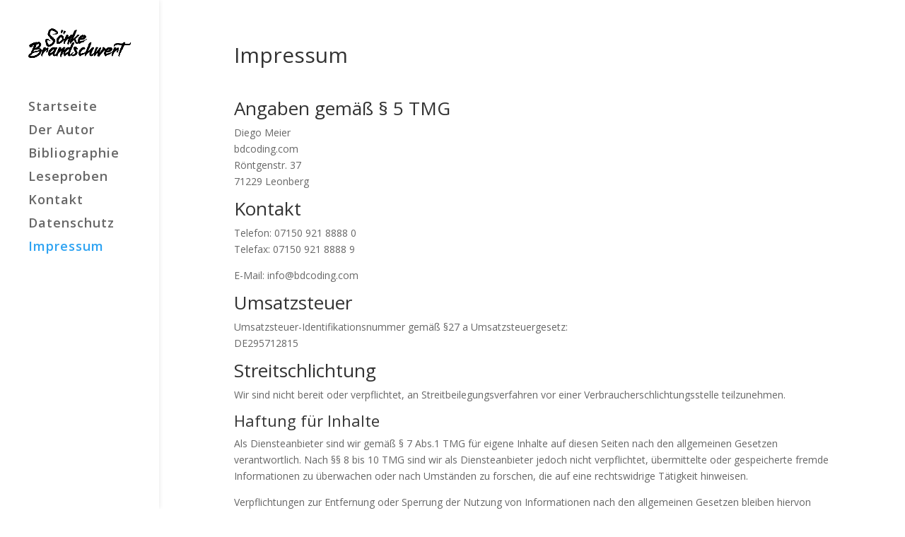

--- FILE ---
content_type: text/html; charset=UTF-8
request_url: https://brandschwert.de/impressum/
body_size: 15409
content:
<!DOCTYPE html>
<html lang="de">
<head>
	<meta charset="UTF-8" />
<meta http-equiv="X-UA-Compatible" content="IE=edge">
	<link rel="pingback" href="https://brandschwert.de/xmlrpc.php" />

	<script type="text/javascript">
		document.documentElement.className = 'js';
	</script>

	<script>var et_site_url='https://brandschwert.de';var et_post_id='9';function et_core_page_resource_fallback(a,b){"undefined"===typeof b&&(b=a.sheet.cssRules&&0===a.sheet.cssRules.length);b&&(a.onerror=null,a.onload=null,a.href?a.href=et_site_url+"/?et_core_page_resource="+a.id+et_post_id:a.src&&(a.src=et_site_url+"/?et_core_page_resource="+a.id+et_post_id))}
</script><title>Impressum | Sönke Brandschwert</title>
<link rel='dns-prefetch' href='//fonts.googleapis.com' />
<link rel='dns-prefetch' href='//s.w.org' />
<link rel="alternate" type="application/rss+xml" title="Sönke Brandschwert &raquo; Feed" href="https://brandschwert.de/feed/" />
<link rel="alternate" type="application/rss+xml" title="Sönke Brandschwert &raquo; Kommentar-Feed" href="https://brandschwert.de/comments/feed/" />
		<script type="text/javascript">
			window._wpemojiSettings = {"baseUrl":"https:\/\/s.w.org\/images\/core\/emoji\/12.0.0-1\/72x72\/","ext":".png","svgUrl":"https:\/\/s.w.org\/images\/core\/emoji\/12.0.0-1\/svg\/","svgExt":".svg","source":{"concatemoji":"https:\/\/brandschwert.de\/wp-includes\/js\/wp-emoji-release.min.js?ver=5.2.21"}};
			!function(e,a,t){var n,r,o,i=a.createElement("canvas"),p=i.getContext&&i.getContext("2d");function s(e,t){var a=String.fromCharCode;p.clearRect(0,0,i.width,i.height),p.fillText(a.apply(this,e),0,0);e=i.toDataURL();return p.clearRect(0,0,i.width,i.height),p.fillText(a.apply(this,t),0,0),e===i.toDataURL()}function c(e){var t=a.createElement("script");t.src=e,t.defer=t.type="text/javascript",a.getElementsByTagName("head")[0].appendChild(t)}for(o=Array("flag","emoji"),t.supports={everything:!0,everythingExceptFlag:!0},r=0;r<o.length;r++)t.supports[o[r]]=function(e){if(!p||!p.fillText)return!1;switch(p.textBaseline="top",p.font="600 32px Arial",e){case"flag":return s([55356,56826,55356,56819],[55356,56826,8203,55356,56819])?!1:!s([55356,57332,56128,56423,56128,56418,56128,56421,56128,56430,56128,56423,56128,56447],[55356,57332,8203,56128,56423,8203,56128,56418,8203,56128,56421,8203,56128,56430,8203,56128,56423,8203,56128,56447]);case"emoji":return!s([55357,56424,55356,57342,8205,55358,56605,8205,55357,56424,55356,57340],[55357,56424,55356,57342,8203,55358,56605,8203,55357,56424,55356,57340])}return!1}(o[r]),t.supports.everything=t.supports.everything&&t.supports[o[r]],"flag"!==o[r]&&(t.supports.everythingExceptFlag=t.supports.everythingExceptFlag&&t.supports[o[r]]);t.supports.everythingExceptFlag=t.supports.everythingExceptFlag&&!t.supports.flag,t.DOMReady=!1,t.readyCallback=function(){t.DOMReady=!0},t.supports.everything||(n=function(){t.readyCallback()},a.addEventListener?(a.addEventListener("DOMContentLoaded",n,!1),e.addEventListener("load",n,!1)):(e.attachEvent("onload",n),a.attachEvent("onreadystatechange",function(){"complete"===a.readyState&&t.readyCallback()})),(n=t.source||{}).concatemoji?c(n.concatemoji):n.wpemoji&&n.twemoji&&(c(n.twemoji),c(n.wpemoji)))}(window,document,window._wpemojiSettings);
		</script>
		<meta content="Divi v.3.10.2" name="generator"/><style type="text/css">
img.wp-smiley,
img.emoji {
	display: inline !important;
	border: none !important;
	box-shadow: none !important;
	height: 1em !important;
	width: 1em !important;
	margin: 0 .07em !important;
	vertical-align: -0.1em !important;
	background: none !important;
	padding: 0 !important;
}
</style>
	<link rel='stylesheet' id='wp-block-library-css'  href='https://brandschwert.de/wp-includes/css/dist/block-library/style.min.css?ver=5.2.21' type='text/css' media='all' />
<link rel='stylesheet' id='divi-fonts-css'  href='https://fonts.googleapis.com/css?family=Open+Sans:300italic,400italic,600italic,700italic,800italic,400,300,600,700,800&#038;subset=latin,latin-ext' type='text/css' media='all' />
<link rel='stylesheet' id='divi-style-css'  href='https://brandschwert.de/wp-content/themes/Divi/style.css?ver=3.10.2' type='text/css' media='all' />
<link rel='stylesheet' id='dashicons-css'  href='https://brandschwert.de/wp-includes/css/dashicons.min.css?ver=5.2.21' type='text/css' media='all' />
<script type='text/javascript' src='https://brandschwert.de/wp-includes/js/jquery/jquery.js?ver=1.12.4-wp'></script>
<script type='text/javascript' src='https://brandschwert.de/wp-includes/js/jquery/jquery-migrate.min.js?ver=1.4.1'></script>
<link rel='https://api.w.org/' href='https://brandschwert.de/wp-json/' />
<link rel="EditURI" type="application/rsd+xml" title="RSD" href="https://brandschwert.de/xmlrpc.php?rsd" />
<link rel="wlwmanifest" type="application/wlwmanifest+xml" href="https://brandschwert.de/wp-includes/wlwmanifest.xml" /> 
<meta name="generator" content="WordPress 5.2.21" />
<link rel="canonical" href="https://brandschwert.de/impressum/" />
<link rel='shortlink' href='https://brandschwert.de/?p=9' />
<link rel="alternate" type="application/json+oembed" href="https://brandschwert.de/wp-json/oembed/1.0/embed?url=https%3A%2F%2Fbrandschwert.de%2Fimpressum%2F" />
<link rel="alternate" type="text/xml+oembed" href="https://brandschwert.de/wp-json/oembed/1.0/embed?url=https%3A%2F%2Fbrandschwert.de%2Fimpressum%2F&#038;format=xml" />
<meta name="viewport" content="width=device-width, initial-scale=1.0, maximum-scale=1.0, user-scalable=0" /><link rel="stylesheet" id="et-core-unified-cached-inline-styles" href="https://brandschwert.de/wp-content/cache/et/9/et-core-unified-17684305791871.min.css" onerror="et_core_page_resource_fallback(this, true)" onload="et_core_page_resource_fallback(this)" /></head>
<body class="page-template-default page page-id-9 et_divi_builder et_pb_button_helper_class et_vertical_nav et_vertical_fixed et_show_nav et_cover_background et_pb_gutter osx et_pb_gutters3 et_primary_nav_dropdown_animation_fade et_secondary_nav_dropdown_animation_fade et_pb_footer_columns4 et_header_style_left et_pb_pagebuilder_layout et_right_sidebar et_divi_theme et-db et_minified_js et_minified_css">
	<div id="page-container">

	
	
			<header id="main-header" data-height-onload="66">
			<div class="container clearfix et_menu_container">
							<div class="logo_container">
					<span class="logo_helper"></span>
					<a href="https://brandschwert.de/">
						<img src="http://brandschwert.de/wp-content/uploads/2018/07/soenke_brandschwert.png" alt="Sönke Brandschwert" id="logo" data-height-percentage="100" />
					</a>
				</div>
							<div id="et-top-navigation" data-height="66" data-fixed-height="40">
											<nav id="top-menu-nav">
						<ul id="top-menu" class="nav"><li id="menu-item-24" class="menu-item menu-item-type-custom menu-item-object-custom menu-item-home menu-item-24"><a href="http://brandschwert.de">Startseite</a></li>
<li id="menu-item-47" class="menu-item menu-item-type-post_type menu-item-object-page menu-item-47"><a href="https://brandschwert.de/ueber-soenke-brandschwert/">Der Autor</a></li>
<li id="menu-item-65" class="menu-item menu-item-type-post_type menu-item-object-page menu-item-65"><a href="https://brandschwert.de/bibliographie/">Bibliographie</a></li>
<li id="menu-item-26" class="menu-item menu-item-type-post_type menu-item-object-page menu-item-26"><a href="https://brandschwert.de/leseproben/">Leseproben</a></li>
<li id="menu-item-38" class="menu-item menu-item-type-post_type menu-item-object-page menu-item-38"><a href="https://brandschwert.de/kontakt/">Kontakt</a></li>
<li id="menu-item-27" class="menu-item menu-item-type-post_type menu-item-object-page menu-item-privacy-policy menu-item-27"><a href="https://brandschwert.de/datenschutzerklaerung/">Datenschutz</a></li>
<li id="menu-item-25" class="menu-item menu-item-type-post_type menu-item-object-page current-menu-item page_item page-item-9 current_page_item menu-item-25"><a href="https://brandschwert.de/impressum/" aria-current="page">Impressum</a></li>
</ul>						</nav>
					
					
					
					
					<div id="et_mobile_nav_menu">
				<div class="mobile_nav closed">
					<span class="select_page">Seite auswählen</span>
					<span class="mobile_menu_bar mobile_menu_bar_toggle"></span>
				</div>
			</div>				</div> <!-- #et-top-navigation -->
			</div> <!-- .container -->
			<div class="et_search_outer">
				<div class="container et_search_form_container">
					<form role="search" method="get" class="et-search-form" action="https://brandschwert.de/">
					<input type="search" class="et-search-field" placeholder="Suchen &hellip;" value="" name="s" title="Suchen nach:" />					</form>
					<span class="et_close_search_field"></span>
				</div>
			</div>
		</header> <!-- #main-header -->
			<div id="et-main-area">
	
<div id="main-content">


			
				<article id="post-9" class="post-9 page type-page status-publish hentry">

				
					<div class="entry-content">
					<div id="et-boc" class="et-boc">
			
			<div class="et_builder_inner_content et_pb_gutters3"><div class="et_pb_section et_pb_section_0 et_section_regular">
				
				
				
				
					<div class="et_pb_row et_pb_row_0">
				<div class="et_pb_column et_pb_column_4_4 et_pb_column_0    et_pb_css_mix_blend_mode_passthrough et-last-child">
				
				
				<div class="et_pb_module et_pb_text et_pb_text_0 et_pb_bg_layout_light  et_pb_text_align_left">
				
				
				<div class="et_pb_text_inner">
					<h1>Impressum</h1>
<p>&nbsp;</p>
<h2>Angaben gemäß § 5 TMG</h2>
<p>Diego Meier<br />
<span style="font-size: 14px;">bdcoding.com<br />
</span><span style="font-size: 14px;">Röntgenstr. 37<br />
</span><span style="font-size: 14px;">71229 Leonberg</span></p>
<h2>Kontakt</h2>
<p>Telefon: 07150 921 8888 0<br />
<span style="font-size: 14px;">Telefax: 07150 921 8888 9</span></p>
<p><span style="font-size: 14px;">E-Mail: info@bdcoding.com</span></p>
<h2>Umsatzsteuer</h2>
<p>Umsatzsteuer-Identifikationsnummer gemäß §27 a Umsatzsteuergesetz:<br />
DE295712815</p>
<h2>Streitschlichtung</h2>
<p>Wir sind nicht bereit oder verpflichtet, an Streitbeilegungsverfahren vor einer Verbraucherschlichtungsstelle teilzunehmen.</p>
<h3>Haftung für Inhalte</h3>
<p>Als Diensteanbieter sind wir gemäß § 7 Abs.1 TMG für eigene Inhalte auf diesen Seiten nach den allgemeinen Gesetzen verantwortlich. Nach §§ 8 bis 10 TMG sind wir als Diensteanbieter jedoch nicht verpflichtet, übermittelte oder gespeicherte fremde Informationen zu überwachen oder nach Umständen zu forschen, die auf eine rechtswidrige Tätigkeit hinweisen.</p>
<p>Verpflichtungen zur Entfernung oder Sperrung der Nutzung von Informationen nach den allgemeinen Gesetzen bleiben hiervon unberührt. Eine diesbezügliche Haftung ist jedoch erst ab dem Zeitpunkt der Kenntnis einer konkreten Rechtsverletzung möglich. Bei Bekanntwerden von entsprechenden Rechtsverletzungen werden wir diese Inhalte umgehend entfernen.</p>
<h3>Haftung für Links</h3>
<p>Unser Angebot enthält Links zu externen Websites Dritter, auf deren Inhalte wir keinen Einfluss haben. Deshalb können wir für diese fremden Inhalte auch keine Gewähr übernehmen. Für die Inhalte der verlinkten Seiten ist stets der jeweilige Anbieter oder Betreiber der Seiten verantwortlich. Die verlinkten Seiten wurden zum Zeitpunkt der Verlinkung auf mögliche Rechtsverstöße überprüft. Rechtswidrige Inhalte waren zum Zeitpunkt der Verlinkung nicht erkennbar.</p>
<p>Eine permanente inhaltliche Kontrolle der verlinkten Seiten ist jedoch ohne konkrete Anhaltspunkte einer Rechtsverletzung nicht zumutbar. Bei Bekanntwerden von Rechtsverletzungen werden wir derartige Links umgehend entfernen.</p>
<h3>Urheberrecht</h3>
<p>Die durch die Seitenbetreiber erstellten Inhalte und Werke auf diesen Seiten unterliegen dem deutschen Urheberrecht. Die Vervielfältigung, Bearbeitung, Verbreitung und jede Art der Verwertung außerhalb der Grenzen des Urheberrechtes bedürfen der schriftlichen Zustimmung des jeweiligen Autors bzw. Erstellers. Downloads und Kopien dieser Seite sind nur für den privaten, nicht kommerziellen Gebrauch gestattet.</p>
<p>Soweit die Inhalte auf dieser Seite nicht vom Betreiber erstellt wurden, werden die Urheberrechte Dritter beachtet. Insbesondere werden Inhalte Dritter als solche gekennzeichnet. Sollten Sie trotzdem auf eine Urheberrechtsverletzung aufmerksam werden, bitten wir um einen entsprechenden Hinweis. Bei Bekanntwerden von Rechtsverletzungen werden wir derartige Inhalte umgehend entfernen.</p>
				</div>
			</div> <!-- .et_pb_text -->
			</div> <!-- .et_pb_column -->
				
				
			</div> <!-- .et_pb_row -->
				
				
			</div> <!-- .et_pb_section -->			</div>
			
		</div>					</div> <!-- .entry-content -->

				
				</article> <!-- .et_pb_post -->

			

</div> <!-- #main-content -->


			<footer id="main-footer">
				

		
				<div id="footer-bottom">
					<div class="container clearfix">
				<ul class="et-social-icons">

	<li class="et-social-icon et-social-facebook">
		<a href="https://facebook.com/sonke.brandschwert" class="icon">
			<span>Facebook</span>
		</a>
	</li>

</ul><div id="footer-info">Content &copy; by Sönke Brandschwert | Design &amp; Service by <a href="https://bdcoding.com" target="_blank">bdcoding.com</a></div>					</div>	<!-- .container -->
				</div>
			</footer> <!-- #main-footer -->
		</div> <!-- #et-main-area -->


	</div> <!-- #page-container -->

		<script type="text/javascript">
		var et_animation_data = [];
	</script>
	<script type='text/javascript'>
/* <![CDATA[ */
var DIVI = {"item_count":"%d Item","items_count":"%d Items"};
var et_shortcodes_strings = {"previous":"Vorherige","next":"N\u00e4chste"};
var et_pb_custom = {"ajaxurl":"https:\/\/brandschwert.de\/wp-admin\/admin-ajax.php","images_uri":"https:\/\/brandschwert.de\/wp-content\/themes\/Divi\/images","builder_images_uri":"https:\/\/brandschwert.de\/wp-content\/themes\/Divi\/includes\/builder\/images","et_frontend_nonce":"5a8c8f58e4","subscription_failed":"Bitte \u00fcberpr\u00fcfen Sie die Felder unten aus, um sicherzustellen, dass Sie die richtigen Informationen eingegeben.","et_ab_log_nonce":"35dd6186f8","fill_message":"Bitte f\u00fcllen Sie die folgenden Felder aus:","contact_error_message":"Bitte folgende Fehler beheben:","invalid":"Ung\u00fcltige E-Mail","captcha":"Captcha","prev":"Vorherige","previous":"Vorherige","next":"Weiter","wrong_captcha":"Sie haben die falsche Zahl im Captcha eingegeben.","is_builder_plugin_used":"","ignore_waypoints":"no","is_divi_theme_used":"1","widget_search_selector":".widget_search","is_ab_testing_active":"","page_id":"9","unique_test_id":"","ab_bounce_rate":"5","is_cache_plugin_active":"no","is_shortcode_tracking":""};
var et_pb_box_shadow_elements = [];
/* ]]> */
</script>
<script type='text/javascript' src='https://brandschwert.de/wp-content/themes/Divi/js/custom.min.js?ver=3.10.2'></script>
<script type='text/javascript' src='https://brandschwert.de/wp-content/plugins/divi-builder/core/admin/js/common.js?ver=3.10.2'></script>
<script type='text/javascript' src='https://brandschwert.de/wp-includes/js/wp-embed.min.js?ver=5.2.21'></script>
</body>
</html>
